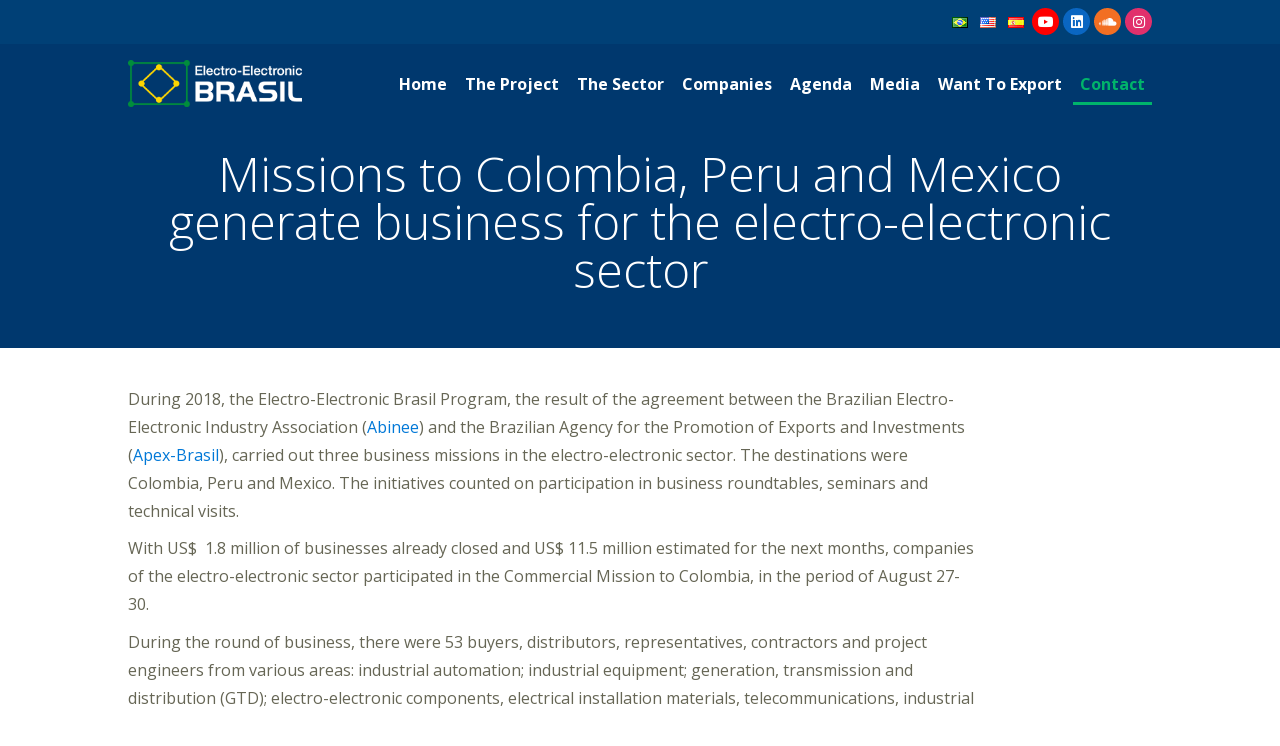

--- FILE ---
content_type: text/html; charset=UTF-8
request_url: https://www.electroelectronic.com.br/en/missions-to-colombia-peru-and-mexico-generate-business-for-the-electro-electronic-sector/
body_size: 33572
content:
<!DOCTYPE html>
<html>
    <head>
        <meta charset="UTF-8"/>
        <meta http-equiv="X-UA-Compatible" content="IE=edge">
        <meta http-equiv="content-type" content="text/html; charset=UTF-8" />
        <meta name="viewport" content="width=device-width, initial-scale=1.0">
        <meta name="robots" content="index, follow">
        <link rel="pingback" href="https://www.electroelectronic.com.br/xmlrpc.php">
        <meta property="og:type" content="website">
        <title>
            Missions to Colombia, Peru and Mexico generate business for the electro-electronic sector - Electro-Electronic Brasil | Electro-Electronic Brasil        </title>
        <meta name="description" content="***">
        <meta name="keywords" content="***">
        <meta name='robots' content='index, follow, max-image-preview:large, max-snippet:-1, max-video-preview:-1' />

	<!-- This site is optimized with the Yoast SEO plugin v19.7.1 - https://yoast.com/wordpress/plugins/seo/ -->
	<link rel="canonical" href="https://www.electroelectronic.com.br/en/missions-to-colombia-peru-and-mexico-generate-business-for-the-electro-electronic-sector/" />
	<meta property="og:locale" content="en_US" />
	<meta property="og:type" content="article" />
	<meta property="og:title" content="Missions to Colombia, Peru and Mexico generate business for the electro-electronic sector - Electro-Electronic Brasil" />
	<meta property="og:description" content="During 2018, the Electro-Electronic Brasil Program, the result of the agreement between the Brazilian Electro-Electronic Industry Association (Abinee) and the Brazilian Agency for the Promotion of Exports and Investments (Apex-Brasil), carried out three business missions in the electro-electronic sector." />
	<meta property="og:url" content="https://www.electroelectronic.com.br/en/missions-to-colombia-peru-and-mexico-generate-business-for-the-electro-electronic-sector/" />
	<meta property="og:site_name" content="Electro-Electronic Brasil" />
	<meta property="article:published_time" content="2019-03-19T09:13:43+00:00" />
	<meta property="article:modified_time" content="2022-05-08T19:56:55+00:00" />
	<meta name="author" content="Abinee" />
	<meta name="twitter:card" content="summary_large_image" />
	<meta name="twitter:label1" content="Written by" />
	<meta name="twitter:data1" content="Abinee" />
	<meta name="twitter:label2" content="Est. reading time" />
	<meta name="twitter:data2" content="4 minutes" />
	<script type="application/ld+json" class="yoast-schema-graph">{"@context":"https://schema.org","@graph":[{"@type":"WebPage","@id":"https://www.electroelectronic.com.br/en/missions-to-colombia-peru-and-mexico-generate-business-for-the-electro-electronic-sector/","url":"https://www.electroelectronic.com.br/en/missions-to-colombia-peru-and-mexico-generate-business-for-the-electro-electronic-sector/","name":"Missions to Colombia, Peru and Mexico generate business for the electro-electronic sector - Electro-Electronic Brasil","isPartOf":{"@id":"https://www.electroelectronic.com.br/en/home/#website"},"primaryImageOfPage":{"@id":"https://www.electroelectronic.com.br/en/missions-to-colombia-peru-and-mexico-generate-business-for-the-electro-electronic-sector/#primaryimage"},"image":{"@id":"https://www.electroelectronic.com.br/en/missions-to-colombia-peru-and-mexico-generate-business-for-the-electro-electronic-sector/#primaryimage"},"thumbnailUrl":"","datePublished":"2019-03-19T09:13:43+00:00","dateModified":"2022-05-08T19:56:55+00:00","author":{"@id":"https://www.electroelectronic.com.br/en/home/#/schema/person/8e670868e8d2a328361954ccd162c223"},"breadcrumb":{"@id":"https://www.electroelectronic.com.br/en/missions-to-colombia-peru-and-mexico-generate-business-for-the-electro-electronic-sector/#breadcrumb"},"inLanguage":"en-US","potentialAction":[{"@type":"ReadAction","target":["https://www.electroelectronic.com.br/en/missions-to-colombia-peru-and-mexico-generate-business-for-the-electro-electronic-sector/"]}]},{"@type":"ImageObject","inLanguage":"en-US","@id":"https://www.electroelectronic.com.br/en/missions-to-colombia-peru-and-mexico-generate-business-for-the-electro-electronic-sector/#primaryimage","url":"","contentUrl":""},{"@type":"BreadcrumbList","@id":"https://www.electroelectronic.com.br/en/missions-to-colombia-peru-and-mexico-generate-business-for-the-electro-electronic-sector/#breadcrumb","itemListElement":[{"@type":"ListItem","position":1,"name":"Media","item":"https://www.electroelectronic.com.br/en/media/"},{"@type":"ListItem","position":2,"name":"Missions to Colombia, Peru and Mexico generate business for the electro-electronic sector"}]},{"@type":"WebSite","@id":"https://www.electroelectronic.com.br/en/home/#website","url":"https://www.electroelectronic.com.br/en/home/","name":"Electro-Electronic Brasil","description":"O projeto setorial Electro-Electronic Brasil é o programa de exportação e investimento da Abinee, em parceria com a Apex-Brasil. Tem como objetivo promover e atrair investimento internacional para as empresas dos setores elétrico e eletrônico.","potentialAction":[{"@type":"SearchAction","target":{"@type":"EntryPoint","urlTemplate":"https://www.electroelectronic.com.br/en/home/?s={search_term_string}"},"query-input":"required name=search_term_string"}],"inLanguage":"en-US"},{"@type":"Person","@id":"https://www.electroelectronic.com.br/en/home/#/schema/person/8e670868e8d2a328361954ccd162c223","name":"Abinee","image":{"@type":"ImageObject","inLanguage":"en-US","@id":"https://www.electroelectronic.com.br/en/home/#/schema/person/image/","url":"https://secure.gravatar.com/avatar/9f09e91eb16ee8c00ee3c2b9313c609f?s=96&d=mm&r=g","contentUrl":"https://secure.gravatar.com/avatar/9f09e91eb16ee8c00ee3c2b9313c609f?s=96&d=mm&r=g","caption":"Abinee"},"url":"https://www.electroelectronic.com.br/en/author/g20/"}]}</script>
	<!-- / Yoast SEO plugin. -->


<link rel='dns-prefetch' href='//s.w.org' />
<link rel="alternate" type="application/rss+xml" title="Electro-Electronic Brasil &raquo; Missions to Colombia, Peru and Mexico generate business for the electro-electronic sector Comments Feed" href="https://www.electroelectronic.com.br/en/missions-to-colombia-peru-and-mexico-generate-business-for-the-electro-electronic-sector/feed/" />
<script type="text/javascript">
window._wpemojiSettings = {"baseUrl":"https:\/\/s.w.org\/images\/core\/emoji\/13.1.0\/72x72\/","ext":".png","svgUrl":"https:\/\/s.w.org\/images\/core\/emoji\/13.1.0\/svg\/","svgExt":".svg","source":{"concatemoji":"https:\/\/www.electroelectronic.com.br\/wp-includes\/js\/wp-emoji-release.min.js?ver=5.9.3"}};
/*! This file is auto-generated */
!function(e,a,t){var n,r,o,i=a.createElement("canvas"),p=i.getContext&&i.getContext("2d");function s(e,t){var a=String.fromCharCode;p.clearRect(0,0,i.width,i.height),p.fillText(a.apply(this,e),0,0);e=i.toDataURL();return p.clearRect(0,0,i.width,i.height),p.fillText(a.apply(this,t),0,0),e===i.toDataURL()}function c(e){var t=a.createElement("script");t.src=e,t.defer=t.type="text/javascript",a.getElementsByTagName("head")[0].appendChild(t)}for(o=Array("flag","emoji"),t.supports={everything:!0,everythingExceptFlag:!0},r=0;r<o.length;r++)t.supports[o[r]]=function(e){if(!p||!p.fillText)return!1;switch(p.textBaseline="top",p.font="600 32px Arial",e){case"flag":return s([127987,65039,8205,9895,65039],[127987,65039,8203,9895,65039])?!1:!s([55356,56826,55356,56819],[55356,56826,8203,55356,56819])&&!s([55356,57332,56128,56423,56128,56418,56128,56421,56128,56430,56128,56423,56128,56447],[55356,57332,8203,56128,56423,8203,56128,56418,8203,56128,56421,8203,56128,56430,8203,56128,56423,8203,56128,56447]);case"emoji":return!s([10084,65039,8205,55357,56613],[10084,65039,8203,55357,56613])}return!1}(o[r]),t.supports.everything=t.supports.everything&&t.supports[o[r]],"flag"!==o[r]&&(t.supports.everythingExceptFlag=t.supports.everythingExceptFlag&&t.supports[o[r]]);t.supports.everythingExceptFlag=t.supports.everythingExceptFlag&&!t.supports.flag,t.DOMReady=!1,t.readyCallback=function(){t.DOMReady=!0},t.supports.everything||(n=function(){t.readyCallback()},a.addEventListener?(a.addEventListener("DOMContentLoaded",n,!1),e.addEventListener("load",n,!1)):(e.attachEvent("onload",n),a.attachEvent("onreadystatechange",function(){"complete"===a.readyState&&t.readyCallback()})),(n=t.source||{}).concatemoji?c(n.concatemoji):n.wpemoji&&n.twemoji&&(c(n.twemoji),c(n.wpemoji)))}(window,document,window._wpemojiSettings);
</script>
<style type="text/css">
img.wp-smiley,
img.emoji {
	display: inline !important;
	border: none !important;
	box-shadow: none !important;
	height: 1em !important;
	width: 1em !important;
	margin: 0 0.07em !important;
	vertical-align: -0.1em !important;
	background: none !important;
	padding: 0 !important;
}
</style>
	<link rel='stylesheet' id='wp-block-library-css'  href='https://www.electroelectronic.com.br/wp-includes/css/dist/block-library/style.min.css?ver=5.9.3' type='text/css' media='all' />
<style id='global-styles-inline-css' type='text/css'>
body{--wp--preset--color--black: #000000;--wp--preset--color--cyan-bluish-gray: #abb8c3;--wp--preset--color--white: #ffffff;--wp--preset--color--pale-pink: #f78da7;--wp--preset--color--vivid-red: #cf2e2e;--wp--preset--color--luminous-vivid-orange: #ff6900;--wp--preset--color--luminous-vivid-amber: #fcb900;--wp--preset--color--light-green-cyan: #7bdcb5;--wp--preset--color--vivid-green-cyan: #00d084;--wp--preset--color--pale-cyan-blue: #8ed1fc;--wp--preset--color--vivid-cyan-blue: #0693e3;--wp--preset--color--vivid-purple: #9b51e0;--wp--preset--gradient--vivid-cyan-blue-to-vivid-purple: linear-gradient(135deg,rgba(6,147,227,1) 0%,rgb(155,81,224) 100%);--wp--preset--gradient--light-green-cyan-to-vivid-green-cyan: linear-gradient(135deg,rgb(122,220,180) 0%,rgb(0,208,130) 100%);--wp--preset--gradient--luminous-vivid-amber-to-luminous-vivid-orange: linear-gradient(135deg,rgba(252,185,0,1) 0%,rgba(255,105,0,1) 100%);--wp--preset--gradient--luminous-vivid-orange-to-vivid-red: linear-gradient(135deg,rgba(255,105,0,1) 0%,rgb(207,46,46) 100%);--wp--preset--gradient--very-light-gray-to-cyan-bluish-gray: linear-gradient(135deg,rgb(238,238,238) 0%,rgb(169,184,195) 100%);--wp--preset--gradient--cool-to-warm-spectrum: linear-gradient(135deg,rgb(74,234,220) 0%,rgb(151,120,209) 20%,rgb(207,42,186) 40%,rgb(238,44,130) 60%,rgb(251,105,98) 80%,rgb(254,248,76) 100%);--wp--preset--gradient--blush-light-purple: linear-gradient(135deg,rgb(255,206,236) 0%,rgb(152,150,240) 100%);--wp--preset--gradient--blush-bordeaux: linear-gradient(135deg,rgb(254,205,165) 0%,rgb(254,45,45) 50%,rgb(107,0,62) 100%);--wp--preset--gradient--luminous-dusk: linear-gradient(135deg,rgb(255,203,112) 0%,rgb(199,81,192) 50%,rgb(65,88,208) 100%);--wp--preset--gradient--pale-ocean: linear-gradient(135deg,rgb(255,245,203) 0%,rgb(182,227,212) 50%,rgb(51,167,181) 100%);--wp--preset--gradient--electric-grass: linear-gradient(135deg,rgb(202,248,128) 0%,rgb(113,206,126) 100%);--wp--preset--gradient--midnight: linear-gradient(135deg,rgb(2,3,129) 0%,rgb(40,116,252) 100%);--wp--preset--duotone--dark-grayscale: url('#wp-duotone-dark-grayscale');--wp--preset--duotone--grayscale: url('#wp-duotone-grayscale');--wp--preset--duotone--purple-yellow: url('#wp-duotone-purple-yellow');--wp--preset--duotone--blue-red: url('#wp-duotone-blue-red');--wp--preset--duotone--midnight: url('#wp-duotone-midnight');--wp--preset--duotone--magenta-yellow: url('#wp-duotone-magenta-yellow');--wp--preset--duotone--purple-green: url('#wp-duotone-purple-green');--wp--preset--duotone--blue-orange: url('#wp-duotone-blue-orange');--wp--preset--font-size--small: 13px;--wp--preset--font-size--medium: 20px;--wp--preset--font-size--large: 36px;--wp--preset--font-size--x-large: 42px;}.has-black-color{color: var(--wp--preset--color--black) !important;}.has-cyan-bluish-gray-color{color: var(--wp--preset--color--cyan-bluish-gray) !important;}.has-white-color{color: var(--wp--preset--color--white) !important;}.has-pale-pink-color{color: var(--wp--preset--color--pale-pink) !important;}.has-vivid-red-color{color: var(--wp--preset--color--vivid-red) !important;}.has-luminous-vivid-orange-color{color: var(--wp--preset--color--luminous-vivid-orange) !important;}.has-luminous-vivid-amber-color{color: var(--wp--preset--color--luminous-vivid-amber) !important;}.has-light-green-cyan-color{color: var(--wp--preset--color--light-green-cyan) !important;}.has-vivid-green-cyan-color{color: var(--wp--preset--color--vivid-green-cyan) !important;}.has-pale-cyan-blue-color{color: var(--wp--preset--color--pale-cyan-blue) !important;}.has-vivid-cyan-blue-color{color: var(--wp--preset--color--vivid-cyan-blue) !important;}.has-vivid-purple-color{color: var(--wp--preset--color--vivid-purple) !important;}.has-black-background-color{background-color: var(--wp--preset--color--black) !important;}.has-cyan-bluish-gray-background-color{background-color: var(--wp--preset--color--cyan-bluish-gray) !important;}.has-white-background-color{background-color: var(--wp--preset--color--white) !important;}.has-pale-pink-background-color{background-color: var(--wp--preset--color--pale-pink) !important;}.has-vivid-red-background-color{background-color: var(--wp--preset--color--vivid-red) !important;}.has-luminous-vivid-orange-background-color{background-color: var(--wp--preset--color--luminous-vivid-orange) !important;}.has-luminous-vivid-amber-background-color{background-color: var(--wp--preset--color--luminous-vivid-amber) !important;}.has-light-green-cyan-background-color{background-color: var(--wp--preset--color--light-green-cyan) !important;}.has-vivid-green-cyan-background-color{background-color: var(--wp--preset--color--vivid-green-cyan) !important;}.has-pale-cyan-blue-background-color{background-color: var(--wp--preset--color--pale-cyan-blue) !important;}.has-vivid-cyan-blue-background-color{background-color: var(--wp--preset--color--vivid-cyan-blue) !important;}.has-vivid-purple-background-color{background-color: var(--wp--preset--color--vivid-purple) !important;}.has-black-border-color{border-color: var(--wp--preset--color--black) !important;}.has-cyan-bluish-gray-border-color{border-color: var(--wp--preset--color--cyan-bluish-gray) !important;}.has-white-border-color{border-color: var(--wp--preset--color--white) !important;}.has-pale-pink-border-color{border-color: var(--wp--preset--color--pale-pink) !important;}.has-vivid-red-border-color{border-color: var(--wp--preset--color--vivid-red) !important;}.has-luminous-vivid-orange-border-color{border-color: var(--wp--preset--color--luminous-vivid-orange) !important;}.has-luminous-vivid-amber-border-color{border-color: var(--wp--preset--color--luminous-vivid-amber) !important;}.has-light-green-cyan-border-color{border-color: var(--wp--preset--color--light-green-cyan) !important;}.has-vivid-green-cyan-border-color{border-color: var(--wp--preset--color--vivid-green-cyan) !important;}.has-pale-cyan-blue-border-color{border-color: var(--wp--preset--color--pale-cyan-blue) !important;}.has-vivid-cyan-blue-border-color{border-color: var(--wp--preset--color--vivid-cyan-blue) !important;}.has-vivid-purple-border-color{border-color: var(--wp--preset--color--vivid-purple) !important;}.has-vivid-cyan-blue-to-vivid-purple-gradient-background{background: var(--wp--preset--gradient--vivid-cyan-blue-to-vivid-purple) !important;}.has-light-green-cyan-to-vivid-green-cyan-gradient-background{background: var(--wp--preset--gradient--light-green-cyan-to-vivid-green-cyan) !important;}.has-luminous-vivid-amber-to-luminous-vivid-orange-gradient-background{background: var(--wp--preset--gradient--luminous-vivid-amber-to-luminous-vivid-orange) !important;}.has-luminous-vivid-orange-to-vivid-red-gradient-background{background: var(--wp--preset--gradient--luminous-vivid-orange-to-vivid-red) !important;}.has-very-light-gray-to-cyan-bluish-gray-gradient-background{background: var(--wp--preset--gradient--very-light-gray-to-cyan-bluish-gray) !important;}.has-cool-to-warm-spectrum-gradient-background{background: var(--wp--preset--gradient--cool-to-warm-spectrum) !important;}.has-blush-light-purple-gradient-background{background: var(--wp--preset--gradient--blush-light-purple) !important;}.has-blush-bordeaux-gradient-background{background: var(--wp--preset--gradient--blush-bordeaux) !important;}.has-luminous-dusk-gradient-background{background: var(--wp--preset--gradient--luminous-dusk) !important;}.has-pale-ocean-gradient-background{background: var(--wp--preset--gradient--pale-ocean) !important;}.has-electric-grass-gradient-background{background: var(--wp--preset--gradient--electric-grass) !important;}.has-midnight-gradient-background{background: var(--wp--preset--gradient--midnight) !important;}.has-small-font-size{font-size: var(--wp--preset--font-size--small) !important;}.has-medium-font-size{font-size: var(--wp--preset--font-size--medium) !important;}.has-large-font-size{font-size: var(--wp--preset--font-size--large) !important;}.has-x-large-font-size{font-size: var(--wp--preset--font-size--x-large) !important;}
</style>
<link rel='stylesheet' id='contact-form-7-css'  href='https://www.electroelectronic.com.br/wp-content/plugins/contact-form-7/includes/css/styles.css?ver=5.6.3' type='text/css' media='all' />
<link rel='stylesheet' id='heartthrob-css'  href='https://www.electroelectronic.com.br/wp-content/themes/electroelectronic/css/heartthrob.css?ver=5.9.3' type='text/css' media='all' />
<link rel='stylesheet' id='modal-css'  href='https://www.electroelectronic.com.br/wp-content/themes/electroelectronic/css/jqModal.css?ver=5.9.3' type='text/css' media='all' />
<link rel='stylesheet' id='fontawesome-css'  href='https://www.electroelectronic.com.br/wp-content/themes/electroelectronic/fonts/fontawesome/css/all.min.css?ver=5.9.3' type='text/css' media='all' />
<link rel='stylesheet' id='fontawesome-brands-css'  href='https://www.electroelectronic.com.br/wp-content/themes/electroelectronic/fonts/fontawesome/css/brands.min.css?ver=5.9.3' type='text/css' media='all' />
<link rel='stylesheet' id='owl-carousel-style-css'  href='https://www.electroelectronic.com.br/wp-content/themes/electroelectronic/js/owl.carousel/assets/owl.carousel.min.css?ver=5.9.3' type='text/css' media='all' />
<link rel='stylesheet' id='owl-theme-css'  href='https://www.electroelectronic.com.br/wp-content/themes/electroelectronic/js/owl.carousel/assets/owl.theme.default.min.css?ver=5.9.3' type='text/css' media='all' />
<link rel='stylesheet' id='style-css'  href='https://www.electroelectronic.com.br/wp-content/themes/electroelectronic/style.css?ver=5.9.3' type='text/css' media='all' />
<script type='text/javascript' src='https://www.electroelectronic.com.br/wp-includes/js/jquery/jquery.min.js?ver=3.6.0' id='jquery-core-js'></script>
<script type='text/javascript' src='https://www.electroelectronic.com.br/wp-includes/js/jquery/jquery-migrate.min.js?ver=3.3.2' id='jquery-migrate-js'></script>
<link rel="https://api.w.org/" href="https://www.electroelectronic.com.br/wp-json/" /><link rel="alternate" type="application/json" href="https://www.electroelectronic.com.br/wp-json/wp/v2/posts/3665" /><link rel="EditURI" type="application/rsd+xml" title="RSD" href="https://www.electroelectronic.com.br/xmlrpc.php?rsd" />
<link rel="wlwmanifest" type="application/wlwmanifest+xml" href="https://www.electroelectronic.com.br/wp-includes/wlwmanifest.xml" /> 
<meta name="generator" content="WordPress 5.9.3" />
<link rel='shortlink' href='https://www.electroelectronic.com.br/?p=3665' />
<link rel="alternate" type="application/json+oembed" href="https://www.electroelectronic.com.br/wp-json/oembed/1.0/embed?url=https%3A%2F%2Fwww.electroelectronic.com.br%2Fen%2Fmissions-to-colombia-peru-and-mexico-generate-business-for-the-electro-electronic-sector%2F" />
<link rel="alternate" type="text/xml+oembed" href="https://www.electroelectronic.com.br/wp-json/oembed/1.0/embed?url=https%3A%2F%2Fwww.electroelectronic.com.br%2Fen%2Fmissions-to-colombia-peru-and-mexico-generate-business-for-the-electro-electronic-sector%2F&#038;format=xml" />

    </head>
    <body>

    <header>
	<div class="secundaria">
		<div class="conteudo">
			<div class="pesquida-e-social">
				<ul id="menu-menu-de-idiomas" class=""><li id="menu-item-372-pt" class="lang-item lang-item-5 lang-item-pt no-translation lang-item-first menu-item menu-item-type-custom menu-item-object-custom menu-item-372-pt"><a href="https://www.electroelectronic.com.br/" hreflang="pt-BR" lang="pt-BR"><img src="[data-uri]" alt="Português" width="16" height="11" style="width: 16px; height: 11px;" /></a></li>
<li id="menu-item-372-en" class="lang-item lang-item-8 lang-item-en current-lang menu-item menu-item-type-custom menu-item-object-custom menu-item-372-en"><a href="https://www.electroelectronic.com.br/en/missions-to-colombia-peru-and-mexico-generate-business-for-the-electro-electronic-sector/" hreflang="en-US" lang="en-US"><img src="[data-uri]" alt="English" width="16" height="11" style="width: 16px; height: 11px;" /></a></li>
<li id="menu-item-372-es" class="lang-item lang-item-12 lang-item-es no-translation menu-item menu-item-type-custom menu-item-object-custom menu-item-372-es"><a href="https://www.electroelectronic.com.br/es/home-es/" hreflang="es-ES" lang="es-ES"><img src="[data-uri]" alt="Español" width="16" height="11" style="width: 16px; height: 11px;" /></a></li>
</ul>				<ul class="social"> 
					<li><a href="https://twitter.com/abinee" target="_blank" title="youtube" class="youtube"><i class="fa-brands fa-youtube"></i></a></li>
					<li><a href="https://www.linkedin.com/company/abinee/" target="_blank" title="linkedin" class="linkedin"><i class="fa-brands fa-linkedin"></i></a></li>
					<li><a href="https://soundcloud.com/canalabinee" target="_blank" title="soundcloud" class="soundcloud"><i class="fa-brands fa-soundcloud"></i></a></li>
					<li><a href="https://www.instagram.com/abineeoficial/" target="_blank" title="instagram" class="instagram"><i class="fa-brands fa-instagram"></i></a></li>
				</ul>
			</div>
		</div>
	</div>
	<div class="primaria">
		<div class="conteudo">
			<a href="https://www.electroelectronic.com.br/en/home">
				<img src="https://www.electroelectronic.com.br/wp-content/themes/electroelectronic/img/logo.png" alt="Logo da Electo-Electronic Brasil">
			</a>
			<nav class="menu-menu-en-container"><ul id="menu-menu-en" class=""><li id="menu-item-435" class="menu-item menu-item-type-post_type menu-item-object-page menu-item-home menu-item-435"><a href="https://www.electroelectronic.com.br/en/home/">Home</a></li>
<li id="menu-item-452" class="menu-item menu-item-type-post_type menu-item-object-page menu-item-452"><a href="https://www.electroelectronic.com.br/en/the-project/">The Project</a></li>
<li id="menu-item-453" class="menu-item menu-item-type-post_type menu-item-object-page menu-item-453"><a href="https://www.electroelectronic.com.br/en/the-sector/">The Sector</a></li>
<li id="menu-item-454" class="menu-item menu-item-type-post_type menu-item-object-page menu-item-454"><a href="https://www.electroelectronic.com.br/en/companies/">Companies</a></li>
<li id="menu-item-455" class="menu-item menu-item-type-post_type menu-item-object-page menu-item-455"><a href="https://www.electroelectronic.com.br/en/agenda/">Agenda</a></li>
<li id="menu-item-456" class="menu-item menu-item-type-post_type menu-item-object-page current_page_parent menu-item-456"><a href="https://www.electroelectronic.com.br/en/media/">Media</a></li>
<li id="menu-item-457" class="menu-item menu-item-type-post_type menu-item-object-page menu-item-457"><a href="https://www.electroelectronic.com.br/en/i-want-to-export/">Want To Export</a></li>
<li id="menu-item-458" class="menu-item menu-item-type-post_type menu-item-object-page menu-item-458"><a href="https://www.electroelectronic.com.br/en/contact/">Contact</a></li>
</ul></nav>		</div>
	</div>
</header>
			<div class="showcase showcase-page">
				<div class="conteudo">
					<h1>Missions to Colombia, Peru and Mexico generate business for the electro-electronic sector</h1>
				</div>
			</div>
			<div class="conteudo page">
				<article>
					<div class="row">
						<div class="col-md-10">
							<p>During 2018, the Electro-Electronic Brasil Program, the result of the agreement between the Brazilian Electro-Electronic Industry Association (<a href="http://www.abinee.org.br/" target="_blank" rel="noopener noreferrer">Abinee</a>) and the Brazilian Agency for the Promotion of Exports and Investments (<a href="https://portal.apexbrasil.com.br/" target="_blank" rel="noopener noreferrer">Apex-Brasil</a>), carried out three business missions in the electro-electronic sector. The destinations were Colombia, Peru and Mexico. The initiatives counted on participation in business roundtables, seminars and technical visits.</p>
<p>With US$  1.8 million of businesses already closed and US$ 11.5 million estimated for the next months, companies of the electro-electronic sector participated in the Commercial Mission to Colombia, in the period of August 27-30.</p>
<p>During the round of business, there were 53 buyers, distributors, representatives, contractors and project engineers from various areas: industrial automation; industrial equipment; generation, transmission and distribution (GTD); electro-electronic components, electrical installation materials, telecommunications, industrial automation, computer and electronic security.</p>
<p>The mission included a seminar for Brazilian companies and presentations with strategic and market information by the Brazilian Embassy in Bogotá, by Apex América do Sul, Apex-Brasil, CIDET (Corporación Centro de Innovación y Desarrollo Tecnológico del Electric Sector) and Abinee.</p>
<p>The companies also participated in meetings and technical visits with potential buyers, in addition to the meeting with the Colombian Chamber of Energy (CCEnergía) and an event promoted by the Bogotá-Region Electric Energy Cluster.</p>
<p>Another Trade Mission for Columbia is scheduled for the second half of 2019, another Trade Mission for Colombia and participation in <a href="https://www.fise.co/" target="_blank" rel="noopener noreferrer">FISE</a> (Feria Internacional del Sector Eléctrico).</p>
<p>The mission to Peru generated business of US$ 460 thousand.  For the coming months, the estimate of the 20 participating companies is that the contacts yield operations of US$ 10.4 million. On that occasion, two hundred meetings were held with buyers.</p>
<p>The main areas of interest were industrial automation; industrial equipment; generation, transmission and distribution (GTD); electro-electronic components, electrical installation materials, telecommunications, industrial automation, computer and electronic security. Another Trade Mission is planned for Peru in the second half of 2019.</p>
<p>Fourteen companies in the electro-eletronic sector integrated the Mission to Mexico, in the period of November 26-30. The objective was to seek a commercial approach by presenting solutions in areas such as information technology and communications (TICs), industrial automation, generation, transmission and distribution of electric powere (GTD).</p>
<blockquote><p><span style="color: #0b2332;">“&#8221;Brazil is highly specialized in these segments. Our companies offer products and services to different countries in the world, including Mexico&#8221;, says Giselle Hipólito. According to her, the mission was propitious for conducting business between the companies of the two countries.</span></p></blockquote>
<p>Participating companies, business closed during trade missions and business prospects for the next 12 months.</p>
<p><strong>Colômbia</strong><br />
US$ 1,8 million<br />
US$ 11,5 million<br />
Baterias Moura, CCK, Cerâmica Santa Terezinha, Clamper, CM Comandos, Companytec, Digicon, PPC Santana, Exatron, Qualidade de Energia IMS, MCM Controls, Frata, Proekctonic, Tecsys e Vicentinos.</p>
<p><strong>Peru</strong><br />
US$ 460 thousand<br />
US$ 10,4 million<br />
Cerâmica Santa Terezinha, Christie Digital Systems, CM Comandos, Clamper, Companytec, Contronics, Digicon, Epcos, TDK, Fame, Frata, IMS Power Quality, Induscabos, Intelbras, JFL , Isoelectric, KRJ, Magmattec, Mectronic – Eletromar, PPC Santanae Vicentinos</p>
<p><strong>México</strong><br />
US$ 1,3 million<br />
US$ 15,6 million<br />
Contronics, Ceramica Santa Terezinha, Clamper, CM Comandos, Datacom, Digicon, Fame, Frata, Intelbras, KRJ, Magmattec, PPC Santana e Tecsys.</p>
<p>Electro-Electronic Brasil Program is the result of the agreement between ABINEE and Apex Brasil &#8211; (Agência Brasileira de Promoção de Exportações e Investimentos), with the objective of promoting foreign trade in the electronic and electronic sector. The initiative contemplates several commercial promotion actions, such as participation in fairs, missions, business roundtables, market studies, buyer project, among others. The program currently has 81 participating companies, covering the areas of industrial automation, electro-electronic components, telecommunications, electrical installation material, industrial equipment, electronic security and GTD.</p>
						</div>
					</div>
				</article>
			</div>
			
			    <footer>
      <div class="conteudo">
          <div class="row">
            <div class="col-md-4">
				<p style="text-align:left; padding-left:20%; padding-bottom:3%;">
					Promoted by:
				</p>
              	<p style="padding-top:2%;"><a href="http://www.abinee.org.br/" target="_blank" class="logo-footer"><img src="https://www.electroelectronic.com.br/wp-content/uploads/2022/11/abinee-logo.png" alt="Logo da Electo-Electronic Brasil"></a></p>
			
            </div>
            <div class="col-md-4" style="padding-top:2%;">
				<a href="https://apexbrasil.com.br/" target="_blank" class="logo-footer"><img src="https://www.electroelectronic.com.br/wp-content/uploads/2022/10/18-01-2022_1_ef9456ca16221ad4e079adad012223fb.png" width="70%" alt="ApexBrasil"></a>
            </div>
            <div class="col-md-4">
              <h2>Siga nossos perfis nas Redes Sociais</h2>
              <ul class="social"> 
                <li><a href="https://twitter.com/abinee" target="_blank" title="youtube" class="youtube"><i class="fa-brands fa-youtube"></i></a></li>
                <li><a href="https://www.linkedin.com/company/abinee/" target="_blank" title="linkedin" class="linkedin"><i class="fa-brands fa-linkedin"></i></a></li>
                <li><a href="https://soundcloud.com/canalabinee" target="_blank" title="soundcloud" class="soundcloud"><i class="fa-brands fa-soundcloud"></i></a></li>
                <li><a href="https://www.instagram.com/abineeoficial/" target="_blank" title="instagram" class="instagram"><i class="fa-brands fa-instagram"></i></a></li>
              </ul>
 				<p><i class="fa-solid fa-envelope"></i>export@abinee.org.br</p>
            	<p><i class="fa-solid fa-phone"></i>+55 11 2175 0000</p>
            	<p><i class="fa-solid fa-location-dot"></i>Avenida Paulista, 1439 — 6º andar<br/>CEP: 01311-926 — São Paulo — SP</p>					

            </div>
          </div>
      </div>
    </footer>
  </body>
  <script type='text/javascript' src='https://www.electroelectronic.com.br/wp-content/plugins/contact-form-7/includes/swv/js/index.js?ver=5.6.3' id='swv-js'></script>
<script type='text/javascript' id='contact-form-7-js-extra'>
/* <![CDATA[ */
var wpcf7 = {"api":{"root":"https:\/\/www.electroelectronic.com.br\/wp-json\/","namespace":"contact-form-7\/v1"}};
/* ]]> */
</script>
<script type='text/javascript' src='https://www.electroelectronic.com.br/wp-content/plugins/contact-form-7/includes/js/index.js?ver=5.6.3' id='contact-form-7-js'></script>
<script type='text/javascript' src='https://www.electroelectronic.com.br/wp-content/themes/electroelectronic/js/filter/js/filterable.pack.js?ver=1.10' id='filterable-js'></script>
<script type='text/javascript' src='https://www.electroelectronic.com.br/wp-content/themes/electroelectronic/js/owl.carousel/owl.carousel.min.js?ver=1.0' id='owl-carousel-js'></script>
<script type='text/javascript' src='https://www.electroelectronic.com.br/wp-content/themes/electroelectronic/js/functions.js?ver=1.0' id='functions-js'></script>
</html>

--- FILE ---
content_type: text/css
request_url: https://www.electroelectronic.com.br/wp-content/themes/electroelectronic/css/heartthrob.css?ver=5.9.3
body_size: 37962
content:
@charset "UTF-8";
html, body, div, span, object, iframe, h1, h2, h3, h4, h5, h6, p, blockquote, pre, a, abbr, acronym, address, big, cite, code, del, dfn, em, img, ins, kbd, q, s, samp, small, strike, strong, sub, sup, tt, var, b, u, i, center, dl, dt, dd, fieldset, form, label, legend, table, caption, tbody, tfoot, thead, tr, th, td, article, aside, canvas, details, embed, figure, figcaption, footer, header, hgroup, menu, nav, output, ruby, section, summary, time, mark, audio, video { margin: 0; padding: 0; border: 0; font-size: 100%; font: inherit; vertical-align: baseline; }
article, aside, details, figcaption, figure, footer, header, hgroup, menu, nav, section { display: block; }
body { line-height: 1; }
blockquote, q { quotes: none; }
img { -moz-user-select: none; -ms-user-select: none; -webkit-user-select: none; user-select: none; }
blockquote:before, blockquote:after, q:before, q:after { content: ''; content: none; }
html, body { margin: 0; padding: 0; height: 100%; font-family: 'Segoe UI', Tahoma, Geneva, Verdana, sans-serif; font-size: 16px; }
* { -webkit-box-sizing: border-box; -moz-box-sizing: border-box; }
:before, :after { -webkit-box-sizing: border-box; -moz-box-sizing: border-box; box-sizing: border-box; }
.row:after, .clean, .btn-action:after { clear: both; }
.row:after, .row:before, .btn-action:after { display: table; content: " "; }
.row { padding: 0; margin: 0 -10px; }
.col-xs-1, .col-sm-1, .col-md-1, .col-lg-1, .col-xs-2, .col-sm-2, .col-md-2, .col-lg-2, .col-xs-3, .col-sm-3, .col-md-3, .col-lg-3, .col-xs-4, .col-sm-4, .col-md-4, .col-lg-4, .col-xs-5, .col-sm-5, .col-md-5, .col-lg-5, .col-xs-6, .col-sm-6, .col-md-6, .col-lg-6, .col-xs-7, .col-sm-7, .col-md-7, .col-lg-7, .col-xs-8, .col-sm-8, .col-md-8, .col-lg-8, .col-xs-9, .col-sm-9, .col-md-9, .col-lg-9, .col-xs-10, .col-sm-10, .col-md-10, .col-lg-10, .col-xs-11, .col-sm-11, .col-md-11, .col-lg-11, .col-xs-12, .col-sm-12, .col-md-12, .col-lg-12 { min-height: 1px; padding: 0 10px; }
.card .col-xs-1, .card .col-sm-1, .card .col-md-1, .card .col-lg-1, .card .col-xs-2, .card .col-sm-2, .card .col-md-2, .card .col-lg-2, .card .col-xs-3, .card .col-sm-3, .card .col-md-3, .card .col-lg-3, .card .col-xs-4, .card .col-sm-4, .card .col-md-4, .card .col-lg-4, .card .col-xs-5, .card .col-sm-5, .card .col-md-5, .card .col-lg-5, .card .col-xs-6, .card .col-sm-6, .card .col-md-6, .card .col-lg-6, .card .col-xs-7, .card .col-sm-7, .card .col-md-7, .card .col-lg-7, .card .col-xs-8, .card .col-sm-8, .card .col-md-8, .card .col-lg-8, .card .col-xs-9, .card .col-sm-9, .card .col-md-9, .card .col-lg-9, .card .col-xs-10, .card .col-sm-10, .card .col-md-10, .card .col-lg-10, .card .col-xs-11, .card .col-sm-11, .card .col-md-11, .card .col-lg-11, .card .col-xs-12, .card .col-sm-12, .card .col-md-12, .card .col-lg-12 { padding: 0 5px; }
.col-xs-1, .col-xs-2, .col-xs-3, .col-xs-4, .col-xs-5, .col-xs-6, .col-xs-7, .col-xs-8, .col-xs-9, .col-xs-10, .col-xs-11, .col-xs-12 { float: left; }
.col-xs-12 { width: 100%; }
.col-xs-11 { width: 91.66666667%; }
.col-xs-10 { width: 83.33333333%; }
.col-xs-9 { width: 75%; }
.col-xs-8 { width: 66.66666667%; }
.col-xs-7 { width: 58.33333333%; }
.col-xs-6 { width: 50%; }
.col-xs-5 { width: 41.66666667%; }
.col-xs-4 { width: 33.33333333%; }
.col-xs-3 { width: 25%; }
.col-xs-2 { width: 16.66666667%; }
.col-xs-1 { width: 8.33333333%; }
.col-xs-pull-12 { right: 100%; }
.col-xs-pull-11 { right: 91.66666667%; }
.col-xs-pull-10 { right: 83.33333333%; }
.col-xs-pull-9 { right: 75%; }
.col-xs-pull-8 { right: 66.66666667%; }
.col-xs-pull-7 { right: 58.33333333%; }
.col-xs-pull-6 { right: 50%; }
.col-xs-pull-5 { right: 41.66666667%; }
.col-xs-pull-4 { right: 33.33333333%; }
.col-xs-pull-3 { right: 25%; }
.col-xs-pull-2 { right: 16.66666667%; }
.col-xs-pull-1 { right: 8.33333333%; }
.col-xs-pull-0 { right: auto; }
.col-xs-push-12 { left: 100%; }
.col-xs-push-11 { left: 91.66666667%; }
.col-xs-push-10 { left: 83.33333333%; }
.col-xs-push-9 { left: 75%; }
.col-xs-push-8 { left: 66.66666667%; }
.col-xs-push-7 { left: 58.33333333%; }
.col-xs-push-6 { left: 50%; }
.col-xs-push-5 { left: 41.66666667%; }
.col-xs-push-4 { left: 33.33333333%; }
.col-xs-push-3 { left: 25%; }
.col-xs-push-2 { left: 16.66666667%; }
.col-xs-push-1 { left: 8.33333333%; }
.col-xs-push-0 { left: auto; }
.col-xs-offset-12 { margin-left: 100%; }
.col-xs-offset-11 { margin-left: 91.66666667%; }
.col-xs-offset-10 { margin-left: 83.33333333%; }
.col-xs-offset-9 { margin-left: 75%; }
.col-xs-offset-8 { margin-left: 66.66666667%; }
.col-xs-offset-7 { margin-left: 58.33333333%; }
.col-xs-offset-6 { margin-left: 50%; }
.col-xs-offset-5 { margin-left: 41.66666667%; }
.col-xs-offset-4 { margin-left: 33.33333333%; }
.col-xs-offset-3 { margin-left: 25%; }
.col-xs-offset-2 { margin-left: 16.66666667%; }
.col-xs-offset-1 { margin-left: 8.33333333%; }
.col-xs-offset-0 { margin-left: 0; }
@media (min-width: 768px) { .col-sm-1, .col-sm-2, .col-sm-3, .col-sm-4, .col-sm-5, .col-sm-6, .col-sm-7, .col-sm-8, .col-sm-9, .col-sm-10, .col-sm-11, .col-sm-12 { float: left; }
  .col-sm-12 { width: 100%; }
  .col-sm-11 { width: 91.66666667%; }
  .col-sm-10 { width: 83.33333333%; }
  .col-sm-9 { width: 75%; }
  .col-sm-8 { width: 66.66666667%; }
  .col-sm-7 { width: 58.33333333%; }
  .col-sm-6 { width: 50%; }
  .col-sm-5 { width: 41.66666667%; }
  .col-sm-4 { width: 33.33333333%; }
  .col-sm-3 { width: 25%; }
  .col-sm-2 { width: 16.66666667%; }
  .col-sm-1 { width: 8.33333333%; }
  .col-sm-pull-12 { right: 100%; }
  .col-sm-pull-11 { right: 91.66666667%; }
  .col-sm-pull-10 { right: 83.33333333%; }
  .col-sm-pull-9 { right: 75%; }
  .col-sm-pull-8 { right: 66.66666667%; }
  .col-sm-pull-7 { right: 58.33333333%; }
  .col-sm-pull-6 { right: 50%; }
  .col-sm-pull-5 { right: 41.66666667%; }
  .col-sm-pull-4 { right: 33.33333333%; }
  .col-sm-pull-3 { right: 25%; }
  .col-sm-pull-2 { right: 16.66666667%; }
  .col-sm-pull-1 { right: 8.33333333%; }
  .col-sm-pull-0 { right: auto; }
  .col-sm-push-12 { left: 100%; }
  .col-sm-push-11 { left: 91.66666667%; }
  .col-sm-push-10 { left: 83.33333333%; }
  .col-sm-push-9 { left: 75%; }
  .col-sm-push-8 { left: 66.66666667%; }
  .col-sm-push-7 { left: 58.33333333%; }
  .col-sm-push-6 { left: 50%; }
  .col-sm-push-5 { left: 41.66666667%; }
  .col-sm-push-4 { left: 33.33333333%; }
  .col-sm-push-3 { left: 25%; }
  .col-sm-push-2 { left: 16.66666667%; }
  .col-sm-push-1 { left: 8.33333333%; }
  .col-sm-push-0 { left: auto; }
  .col-sm-offset-12 { margin-left: 100%; }
  .col-sm-offset-11 { margin-left: 91.66666667%; }
  .col-sm-offset-10 { margin-left: 83.33333333%; }
  .col-sm-offset-9 { margin-left: 75%; }
  .col-sm-offset-8 { margin-left: 66.66666667%; }
  .col-sm-offset-7 { margin-left: 58.33333333%; }
  .col-sm-offset-6 { margin-left: 50%; }
  .col-sm-offset-5 { margin-left: 41.66666667%; }
  .col-sm-offset-4 { margin-left: 33.33333333%; }
  .col-sm-offset-3 { margin-left: 25%; }
  .col-sm-offset-2 { margin-left: 16.66666667%; }
  .col-sm-offset-1 { margin-left: 8.33333333%; }
  .col-sm-offset-0 { margin-left: 0; } }
@media (min-width: 992px) { .col-md-1, .col-md-2, .col-md-3, .col-md-4, .col-md-5, .col-md-6, .col-md-7, .col-md-8, .col-md-9, .col-md-10, .col-md-11, .col-md-12 { float: left; }
  .col-md-12 { width: 100%; }
  .col-md-11 { width: 91.66666667%; }
  .col-md-10 { width: 83.33333333%; }
  .col-md-9 { width: 75%; }
  .col-md-8 { width: 66.66666667%; }
  .col-md-7 { width: 58.33333333%; }
  .col-md-6 { width: 50%; }
  .col-md-5 { width: 41.66666667%; }
  .col-md-4 { width: 33.33333333%; }
  .col-md-3 { width: 25%; }
  .col-md-2 { width: 16.66666667%; }
  .col-md-1 { width: 8.33333333%; }
  .col-md-pull-12 { right: 100%; }
  .col-md-pull-11 { right: 91.66666667%; }
  .col-md-pull-10 { right: 83.33333333%; }
  .col-md-pull-9 { right: 75%; }
  .col-md-pull-8 { right: 66.66666667%; }
  .col-md-pull-7 { right: 58.33333333%; }
  .col-md-pull-6 { right: 50%; }
  .col-md-pull-5 { right: 41.66666667%; }
  .col-md-pull-4 { right: 33.33333333%; }
  .col-md-pull-3 { right: 25%; }
  .col-md-pull-2 { right: 16.66666667%; }
  .col-md-pull-1 { right: 8.33333333%; }
  .col-md-pull-0 { right: auto; }
  .col-md-push-12 { left: 100%; }
  .col-md-push-11 { left: 91.66666667%; }
  .col-md-push-10 { left: 83.33333333%; }
  .col-md-push-9 { left: 75%; }
  .col-md-push-8 { left: 66.66666667%; }
  .col-md-push-7 { left: 58.33333333%; }
  .col-md-push-6 { left: 50%; }
  .col-md-push-5 { left: 41.66666667%; }
  .col-md-push-4 { left: 33.33333333%; }
  .col-md-push-3 { left: 25%; }
  .col-md-push-2 { left: 16.66666667%; }
  .col-md-push-1 { left: 8.33333333%; }
  .col-md-push-0 { left: auto; }
  .col-md-offset-12 { margin-left: 100%; }
  .col-md-offset-11 { margin-left: 91.66666667%; }
  .col-md-offset-10 { margin-left: 83.33333333%; }
  .col-md-offset-9 { margin-left: 75%; }
  .col-md-offset-8 { margin-left: 66.66666667%; }
  .col-md-offset-7 { margin-left: 58.33333333%; }
  .col-md-offset-6 { margin-left: 50%; }
  .col-md-offset-5 { margin-left: 41.66666667%; }
  .col-md-offset-4 { margin-left: 33.33333333%; }
  .col-md-offset-3 { margin-left: 25%; }
  .col-md-offset-2 { margin-left: 16.66666667%; }
  .col-md-offset-1 { margin-left: 8.33333333%; }
  .col-md-offset-0 { margin-left: 0; } }
@media (min-width: 1200px) { .col-lg-1, .col-lg-2, .col-lg-3, .col-lg-4, .col-lg-5, .col-lg-6, .col-lg-7, .col-lg-8, .col-lg-9, .col-lg-10, .col-lg-11, .col-lg-12 { float: left; }
  .col-lg-12 { width: 100%; }
  .col-lg-11 { width: 91.66666667%; }
  .col-lg-10 { width: 83.33333333%; }
  .col-lg-9 { width: 75%; }
  .col-lg-8 { width: 66.66666667%; }
  .col-lg-7 { width: 58.33333333%; }
  .col-lg-6 { width: 50%; }
  .col-lg-5 { width: 41.66666667%; }
  .col-lg-4 { width: 33.33333333%; }
  .col-lg-3 { width: 25%; }
  .col-lg-2 { width: 16.66666667%; }
  .col-lg-1 { width: 8.33333333%; }
  .col-lg-pull-12 { right: 100%; }
  .col-lg-pull-11 { right: 91.66666667%; }
  .col-lg-pull-10 { right: 83.33333333%; }
  .col-lg-pull-9 { right: 75%; }
  .col-lg-pull-8 { right: 66.66666667%; }
  .col-lg-pull-7 { right: 58.33333333%; }
  .col-lg-pull-6 { right: 50%; }
  .col-lg-pull-5 { right: 41.66666667%; }
  .col-lg-pull-4 { right: 33.33333333%; }
  .col-lg-pull-3 { right: 25%; }
  .col-lg-pull-2 { right: 16.66666667%; }
  .col-lg-pull-1 { right: 8.33333333%; }
  .col-lg-pull-0 { right: auto; }
  .col-lg-push-12 { left: 100%; }
  .col-lg-push-11 { left: 91.66666667%; }
  .col-lg-push-10 { left: 83.33333333%; }
  .col-lg-push-9 { left: 75%; }
  .col-lg-push-8 { left: 66.66666667%; }
  .col-lg-push-7 { left: 58.33333333%; }
  .col-lg-push-6 { left: 50%; }
  .col-lg-push-5 { left: 41.66666667%; }
  .col-lg-push-4 { left: 33.33333333%; }
  .col-lg-push-3 { left: 25%; }
  .col-lg-push-2 { left: 16.66666667%; }
  .col-lg-push-1 { left: 8.33333333%; }
  .col-lg-push-0 { left: auto; }
  .col-lg-offset-12 { margin-left: 100%; }
  .col-lg-offset-11 { margin-left: 91.66666667%; }
  .col-lg-offset-10 { margin-left: 83.33333333%; }
  .col-lg-offset-9 { margin-left: 75%; }
  .col-lg-offset-8 { margin-left: 66.66666667%; }
  .col-lg-offset-7 { margin-left: 58.33333333%; }
  .col-lg-offset-6 { margin-left: 50%; }
  .col-lg-offset-5 { margin-left: 41.66666667%; }
  .col-lg-offset-4 { margin-left: 33.33333333%; }
  .col-lg-offset-3 { margin-left: 25%; }
  .col-lg-offset-2 { margin-left: 16.66666667%; }
  .col-lg-offset-1 { margin-left: 8.33333333%; }
  .col-lg-offset-0 { margin-left: 0; } }
body { font-family: "Segoe UI", Tahoma, Geneva, Verdana, sans-serif; overflow-x: hidden; background: #f8f8f8; font-size: 0.9375em; line-height: 140%; color: #665; }
h1, h2, h3, h4, h5, h6 { color: #000; margin-bottom: 1em; }
h1 { font-size: 1.87em; line-height: 2.3em; font-weight: 400; }
h2 { font-size: 1.6em; line-height: 2.13em; font-weight: 600; }
h3 { font-size: 1.2em; line-height: 1.6em; font-weight: 600; }
h4, b, strong, dl dt { font-size: 1em; line-height: 1.35em; font-weight: 600; }
h5, h6 { font-size: 1.06em; line-height: 1.33em; font-weight: 800; }
h6 { font-weight: 400; }
.card h4 { margin-bottom: 0.665em; }
p { margin: 0.3em 0 0; }
a { color: #0078d7; text-decoration: none; cursor: pointer; }
a:hover { color: #2572eb !important; transition: 0.3s all; -webkit-transition: 0.3s all; -moz-transition: 0.3s all; -ms-transition: 0.3s all; -o-transition: 0.3s all; }
a:visited { color: #005ba6; transition: 0.3s all; -webkit-transition: 0.3s all; -moz-transition: 0.3s all; -ms-transition: 0.3s all; -o-transition: 0.3s all; }
i { font-style: italic; }
hr { border-bottom: none !important; border: 0.067em solid #ccc; margin: .6em 0 1em; }
li { margin: .2em 0; line-height: 135%; }
blockquote, .validation-summary-valid, .validation-summary-errors { background: #ffffff; padding: 1em 1.333em; border: 0.067em solid #e6e6e6; margin: 2em 0; margin-top: 0.800em; border-left: 0.2em solid #0078d7; }
.card blockquote { box-shadow: none; border: 0.067em solid #c3c3c3; margin: .53em 0 0; }
blockquote.border, blockquote.danger, blockquote.success, blockquote.atention { border-left: 0.3em solid #0078d7; }
blockquote.danger { border-left-color: #cc240e; }
blockquote.success { border-left-color: #009a32; }
blockquote.atention { border-left-color: #f9a40e; }
blockquote footer { text-align: right; font-style: italic; color: #665; font-size: .9em; margin-top: 1em; }
blockquote footer:before { content: " "; width: 1em; border-bottom: 0.133em solid #665; display: inline-block; position: relative; top: -0.200em; margin-right: 0.400em; }
small { font-size: .8em; line-height: 110%; }
label { font-weight: 600; color: #2e2e2e; }
img { width: 100%; height: auto; }
img.rounded { border-radius: 50%; }
code { font-family: Consolas, "Courier New", Courier, monospace; }
.link { cursor: pointer; }
.text-left { text-align: left; }
.text-right { text-align: right; }
.text-center { text-align: center; }
.text-justify { text-align: justify; }
.text-lowercase { text-transform: lowercase; }
.text-uppercase { text-transform: uppercase; }
.text-capitalize { text-transform: capitalize; }
.text-light { font-weight: 300; }
.text-bold { font-weight: 600; }
.text-extra-bold { font-weight: 900; }
.text-white { color: #ffffff; }
.text-mid-black { color: #665; }
.text-black { color: #000; }
.left { float: left; }
.right { float: right; }
.clear { clear: both; }
.center { display: block; margin-left: auto; margin-right: auto; }
.show { display: block !important; }
.hide { display: none !important; }
.tag { border: 0.067em solid #0078d7; padding: 0 0.333em; background: rgba(0, 120, 215, 0.3); }
.space-low { height: 1.333em; }
.space-medium { height: 2.333em; }
.space-long { height: 3.333em; }
.accent { color: #0078d7 !important; }
code .tag { background: none; padding: 0; border: none; }
button { padding-top: 0.333em !important; padding-bottom: 0.333em !important; position: relative; top: -0.067em; }
.btn, button { border: 0.067em solid #c3c3c3; font-family: "Segoe UI", Tahoma, Geneva, Verdana, sans-serif; line-height: 140%; font-size: 1em; background: #c3c3c3; color: #000 !important; min-height: 2.000em; min-width: 7.333em; padding: 0.667em 1.000em 0; cursor: pointer; border-radius: 0; display: inline-block; text-align: center; box-sizing: content-box; }
.btn:hover, button:hover { border-color: #1d5bbc; background: #1d5bbc; color: #ffffff !important; -moz-transition: all 0.29s; -o-transition: all 0.29s; -webkit-transition: all 0.29s; transition: all 0.29s; }
.btn:disabled, button:disabled { background: #665; border-color: #665; -moz-transition: all 0.3s; -o-transition: all 0.3s; -webkit-transition: all 0.3s; transition: all 0.3s; cursor: not-allowed; }
.btn i, button i { font-size: 1.067em; margin-right: 0.200em; }
.btn-primary { background: #0078d7; border-color: #0078d7; color: #ffffff !important; }
.btn-lesser { background: none; border-color: #0078d7; }
.btn-danger { background: #cc240e; border-color: #cc240e; color: #ffffff !important; }
.btn-danger:hover { background: #d22; border-color: #d22; }
.btn-link { background: transparent; border-color: transparent; color: #0078d7 !important; padding-left: 0; }
.btn-link:hover { background: transparent; color: #1d5bbc !important; border-color: transparent; }
.btn-link i { margin-right: 0.533em; }
.card .left .btn-link { text-align: left; }
.card .right .btn-link { padding-right: 0; }
/* to fix issues into this it will need to go to the  react components */
.btn-action { width: intrinsic !important; width: -moz-max-content !important; width: -webkit-max-content !important; }
.btn-action .btn { padding-top: 0.733em !important; color: #000 !important; padding-left: 1.067em !important; min-width: 3.000em !important; max-width: 3.000em !important; height: 3.000em !important; border-radius: 3.333em !important; margin-right: 0.667em !important; box-shadow: 0 0.133em 0.467em rgba(0, 0, 0, 0.25); background: #fff !important; border: none !important; float: left !important; overflow: hidden !important; display: flex !important; white-space: pre !important; box-sizing: border-box !important; -webkit-box-sizing: border-box !important; text-align: left; }
.btn-action:hover .btn.btn-primary { min-width: 3.333em !important; max-width: 3.333em !important; transition: all 0.2s; }
.btn-action .btn:hover { background: #0078d7 !important; color: #fff !important; box-shadow: 0 0.333em 0.933em rgba(0, 0, 0, 0.45); transition: width 0.2s initial; min-width: 9.333em !important; }
.btn-action .btn.btn-primary { background: #0078d7 !important; min-width: 9.333em !important; color: #fff !important; transition: all 0.35s; }
.btn-action .btn i { font-size: 1.067em !important; margin-right: 1.000em !important; margin-top: 0.200em !important; }
.btn-action .btn.btn-primary i { color: #fff !important; }
.btn-action .btn:last-of-type { margin-right: 0 !important; }
select, textarea, input { border: 0.067em solid #bababa; background: #fff; margin: 0.267em 0; width: 100%; min-height: 2.667em; padding: 0 0.533em; border-radius: 0; }
textarea:focus, input:focus { border-color: #0078d7; }
textarea:disabled, input:disabled { border-color: #c3c3c3; background: #e6e6e6; }
textarea { padding: 0.333em 0.533em; }
select { border: 0.2em solid #e6e6e6; border-radius: 0; font-weight: 400; color: inherit; padding: 0.733em 1.000em; line-height: normal; transition: border-color 0.2s ease, outline 0.2s ease; }
select:focus { box-shadow: 0 0.2em 0.267em rgba(0, 91, 166, 0.3) inset; outline: 0.2em solid #005ba6; outline-offset: -0.200em; }
select[disabled], [include*="form-input-select()"] select:disabled { opacity: 0.4; cursor: not-allowed; }
select:invalid { color: #c3c3c3; }
input[type="radio"], input[type="checkbox"] { position: absolute; opacity: 0; }
input[type="radio"] + label, input[type="checkbox"] + label { position: relative; cursor: pointer; padding: 0; }
input[type="radio"] + label:before, input[type="checkbox"] + label:before { content: ""; margin-bottom: 0.333em; margin-right: 0.667em; display: inline-block; vertical-align: text-top; width: 1.333em; height: 1.333em; background: #ffffff; border: 0.067em solid #0078d7; }
input[type="radio"]:hover + label:before, input[type="checkbox"]:hover + label:before { background: #0078d7; }
input[type="radio"]:focus + label:before, input[type="checkbox"]:focus + label:before { box-shadow: 0 0 0 0.2em rgba(0, 0, 0, 0.12); }
input[type="radio"]:checked + label:before, input[type="checkbox"]:checked + label:before { background: #0078d7; }
input[type="radio"]:disabled + label, input[type="checkbox"]:disabled + label { color: #b8b8b8; cursor: auto; }
input[type="radio"]:disabled + label:before, input[type="checkbox"]:disabled + label:before { box-shadow: none; background: #ddd; border: 0.067em solid #c3c3c3; }
input[type="radio"]:checked + label:after, input[type="checkbox"]:checked + label:after { content: ""; position: absolute; left: 0.333em; top: 0.600em; background: white; width: 0.133em; height: 0.133em; box-shadow: 0.133em 0 0 white, 0.267em 0 0 white, 0.267em -0.133em 0 white,
 0.267em -0.267em 0 white, 0.267em -0.400em 0 white, 0.267em -0.533em 0 white; transform: rotate(45deg); }
input[type="radio"] + label:before { border-radius: 1.333em; -webkit-border-radius: 1.333em; -moz-border-radius: 1.333em; -ms-border-radius: 1.333em; -o-border-radius: 1.333em; }
.field-validation-error, .validator { border-top: 0.2em solid #0078d7; padding-top: 0.200em; display: block; width: 100%; font-size: 0.933em; margin-bottom: 0.533em; }
.field-validation-error { border-color: #cc240e; }
.validation-summary-valid { display: none; }
.validation-summary-errors { display: block; border-left-color: #cc240e; }
.validation-summary-errors ul { margin: 0; padding: 0 0.667em; }
.validation-summary-errors ul li { color: #cc240e; }
.ui-autocomplete-input { position: relative; z-index: 9; }
.ui-autocomplete { position: absolute; z-index: 8; float: left; min-width: 10.667em; padding: 0; margin: -2.667em 0 0; list-style: none; background-color: #fcfcfc; }
option, .ui-menu-item-wrapper { font-size: 1.000em; height: 2.667em; padding-left: 0.800em; padding-top: 0.533em; }
.ui-menu-item-wrapper:hover { background: #f8f8f8; }
.ui-helper-hidden-accessible { display: none; }
.table { border-collapse: collapse; border-spacing: 0; width: 100%; margin-top: 0.667em; border: 0.067em solid #ccc; }
.table tr { border-bottom: 0.067em solid #ccc; }
.table > thead { border-top: none !important; font-weight: 600; border-bottom-width: 0.133em; }
.table > thead:hover { background: none; }
.table tr td { padding: 0.600em 0.200em 0.533em 0.733em; }
.table tr td:last-of-type { padding-right: 0 !important; }
.table-condensed tr td { padding: 0.200em 0.067em 0.267em 0.333em; }
.table-striped > tbody > tr:nth-of-type(2n+1) { background: rgba(200, 200, 200, 0.23); }
.table-striped > tbody > tr:hover { background: #dedfe7; -moz-transition: all .5s; -o-transition: all .5s; -webkit-transition: all .5s; transition: all .5s; }
.table-bordered, .table-bordered tr td { border: 0.067em solid #ccc; }
.alert { position: absolute; top: 50%; left: 50%; transform: translate(-50%, -50%); width: 26.667em; min-height: 10.133em; padding: 1.067em 1.600em; background: rgba(255, 255, 255, 0.85); /* TODO: permitir adição de ícones nos botões do .alert */ }
.alert h3 { margin-bottom: 0.133em; }
.alert button, .alert .btn { margin-top: 0.933em; width: calc(41% - 0.267em); }
.alert-modal { position: fixed; left: 0; top: 0; width: 100%; height: 100%; opacity: 0; visibility: hidden; transform: scale(1.1); transition: visibility 0 linear 0.25s, opacity 0.25s 0s, transform 0.25s; z-index: 50; }
.show-alert { opacity: 1; visibility: visible; transform: scale(1); transition: visibility 0 linear 0s, opacity 0.25s 0s, transform 0.25s; }
.card { background: #ffffff; padding: 1.333em; overflow: auto; overflow-x: hidden; width: 100% !important; margin: auto; margin-bottom: 1.333em; }
.card hr:first-of-type { position: relative; top: 0.667em; margin-bottom: 1.333em; margin-left: -1.333em; margin-right: -1.333em; }
.card .left h2 { margin-top: 0.333em; }
.card .taskbar { background: #e6e6e6; padding: 1.333em; margin: 1.333em -1.333em -1.333em; }
.card .taskbar.right { float: none; text-align: right; }
.cards-steps .card { background: #e9e9e9; border-left: 0.333em solid #0078d7; }
.cards-steps .view-done { border-color: #009a32; }
.cards-steps .view-warning { border-color: #f9a40e; }
.cards-steps .view-error { /* TODO: add to docs */ border-color: #cc240e; }
.cards-actions .card { cursor: pointer; }
.cards-actions .card h4 ~ *, .cards-actions .card h4 ~ *, .cards-steps .card h4 ~ *, .cards-steps .card h4 ~ * { display: none; }
.cards-actions .card.opened, .cards-actions .card.opened, .cards-steps .card.opened, .cards-steps .card.opened { background: #ffffff; }
.cards-actions .card.opened h4 ~ *, .cards-actions .card.opened h4 ~ *, .cards-steps .card.opened h4 ~ *, .cards-steps .card.opened h4 ~ * { display: block; }
.header { width: 100%; background: #2e2e2e; height: 3.200em; z-index: 20; position: fixed; }
.header a { font-weight: normal; }
.header .logo { float: left; }
.header .logo img { max-height: 1.667em; margin: 0.800em 0 0 0.800em; cursor: pointer; width: auto; }
.header .line { float: left; height: 2.133em; width: 0.067em; background: #c3c3c3; margin: 0.533em 1.600em; }
.header ul { list-style: none; margin: 0; padding: 0; }
.header ul li { float: left; margin: 0; margin-right: 1.067em; }
.header ul li:last-child { margin-right: 0; }
.header ul li a { display: block; height: 3.200em; font-size: 1.000em; color: #c3c3c3; line-height: 3.200em; font-weight: 600; padding: 0 0.533em; }
.header ul li a:hover { color: #fff; border-bottom: 0.133em solid #0078d7; background: #3a3a3a; transition: all 0.3s; }
.header ul li a.active { border-bottom: 0.133em solid #0078d7; color: #fff; }
.header ul li a i { font-size: 1.000em !important; margin-right: 0.333em; width: 1.200em; text-align: center; }
.header ul li a.child:after { content: " "; width: 0.667em; height: 0.667em; display: inline-block; position: relative; margin-left: 0.867em; top: -0.200em; border: solid rgba(255, 255, 255, 0.5); border-width: 0 0.133em 0.133em 0; transform: rotate(45deg); -webkit-transform: rotate(45deg); }
.header ul li ul { display: none; }
.header ul li ul li { float: none; width: calc(100% + 3.333em); }
.header ul li ul li a { background: #6b6b6b; border-left: 0.200em solid transparent; padding: 0 0.667em 0 0.467em; }
.header ul li ul li a:hover { border-left: 0.2em solid #0078d7; background: #555; border-bottom: none; }
.header ul li ul li a.active { border-bottom: none !important; }
.header ul li:hover ul { display: block; }
.header .right ul li { margin: 0; position: relative; }
.header .right ul li a { color: #fff; width: 3.200em; text-align: center; padding: 0 1.000em; }
.header .right ul li a i { margin: 0; position: relative; }
.header .right ul li a:hover { border-bottom: none; }
.header .right ul li:last-child a { width: auto; display: inline-flex; }
.header .right ul li:hover { background: #3a3a3a; transition: all 0.3s; }
.header .search { height: 3.200em; }
.header .search a { position: relative; z-index: 8; }
.header .search a.searchactived { text-align: right !important; width: auto !important; color: #2e2e2e !important; margin-left: 12.800em !important; }
.header .search a.searchactived:hover { background: none !important; transition: all 0.3s; box-shadow: none !important; }
.header .search input { display: none; height: 3.534em; position: relative; top: -3.467em; z-index: 7; min-width: 21.333em; border: none; background: #f4f4f4; margin-top: -1px; }
.header .search input:hover { background: #fff !important; transition: all 0.3s; }
.header .menu { display: none; position: absolute; z-index: 5; width: 16.000em; right: 0; }
.header .menu li { float: none; width: auto; }
.header .menu li a { height: 2.333em; width: 100% !important; text-align: left !important; padding: 0 !important; line-height: 2.333em; border: none !important; font-weight: 400; }
.header .menu li a.active { border: 0; }
.header .menu li a.no-icon { padding-left: 2.667em !important; }
.header .menu li a i { padding: 0; }
.header .menu li ul { display: none !important; padding: 0; }
.header .menu li:hover ul { display: block !important; }
.header .menu li.line { background: none; }
.header .menu.dark ul { background: transparent !important; }
.header .menu .more:after { position: absolute; right: 0; }
.header #notifications span { color: #000; position: relative; left: 0.467em; background: #f4f4f4; width: 1.133em; height: 1.133em; display: block; border-radius: 50%; z-index: 6; line-height: 1.067em; font-size: 0.733em; margin-top: -20.200em; opacity: 0.75; }
.header #notifications i { position: relative; z-index: 7; }
.header .right ul li:last-child .menu li i, .header .menu li:last-child a i { margin-top: 0.533em; }
.header .user-img, .icon { width: 2.133em; height: 2.133em; border-radius: 50%; background: #c3c3c3; margin: 0.533em 0.667em 0 -0.467em; position: relative; }
.header .user-img img { border-radius: 50%; }
.header .user-img span, .icon span { display: block; margin-top: -0.533em; font-style: italic; color: #fff; }
.icon span { text-align: center; line-height: 2.133em; font-weight: 600; }
.menu { list-style: none; margin: 0; padding: 0.133em 0; width: 16.000em; height: auto; display: none; }
.menu ul, .menu li:hover ul li ul { list-style: none; margin: 0; padding: 0.133em 0; width: 16.000em; height: auto; display: none; }
.menu ul { position: absolute; z-index: 500; top: auto; display: none; }
.menu li { height: 2.133em; }
.menu li ul li:hover ul, .menu li:hover ul { display: block; position: relative; left: 16.000em; margin-top: -2.133em; }
.menu li a:hover { background: rgba(255, 255, 255, 0.4); transition: all 0.3s; }
.menu a { color: #000; font-size: 1.000em; height: 2.133em; width: 100%; display: block; line-height: 2.133em; }
.menu .no-icon { padding-left: 2.667em; }
.menu i { width: 2.667em !important; font-size: 1.067em; padding-left: 0.933em; }
.menu .line { width: 14.400em; margin: 0 auto; border-bottom: 0.067em solid #ccc; height: 0.133em; }
.menu .more:after { content: " "; width: 0.667em; height: 0.667em; display: inline-grid; top: 0.667em; position: relative; margin-top: 0.133em; float: right; border: solid #999; border-width: 0 0.133em 0.133em 0; transform: rotate(-45deg); -webkit-transform: rotate(-45deg); margin-right: 0.867em; }
.menu-open { display: block; }
.menu.right { float: none; }
.menu.right li ul li:hover ul, .menu.right li:hover ul { left: -15.667em; }
.menu.dark a { color: #f8f8f8; }
.menu.dark .line { border-bottom: 0.067em solid #665; }
.nav { width: 16.667em; background: #666; float: left; z-index: 9; position: fixed; height: 100%; overflow: hidden; }
.nav a.child:after { content: " "; width: 0.667em; height: 0.667em; display: block; position: absolute; right: 1.333em; margin-top: -1.000em; border: solid rgba(255, 255, 255, 0.5); border-width: 0 0.133em 0.133em 0; transform: rotate(45deg); -webkit-transform: rotate(45deg); }
.nav .nav-bottom-menus a.child:after { transform: rotate(225deg); -webkit-transform: rotate(225deg); margin-top: -0.800em; }
.nav a { color: #fff; font-size: 0.933em; text-decoration: none; width: 100%; display: block; padding: 0.933em 1.333em; height: 3.200em; }
.nav a:hover { background: #555; transition: all 0.3s; }
.nav a i { width: 1.667em; text-align: center; font-size: 0.933em; margin-right: 0.333em; }
.nav a.active { border-left: 0.2em solid #0078d7; padding-left: 1.133em; }
.nav ul li ul a.active { background: #444 !important; }
.nav ul, .nav ul li { list-style: none; padding: 0; margin: 0; }
.nav ul li ul { display: none; overflow-x: auto; }
.nav ul li ul li a { background: #555; transition: all 0.3s; height: 2.667em; padding: 0.600em 1.333em; }
.nav ul li ul li a:hover { background: #444; transition: all 0.3s; }
.nav .nav-bottom-menus { margin-bottom: 0.667em; }
.nav .nav-bottom-menus:before, .nav-top-menus:before { content: " "; border-top: 0.067em solid rgba(255, 255, 255, 0.4); display: block; margin: -0.133em 1.067em 0.467em; }
.nav .nav-bottom-menus { position: absolute; bottom: 0; width: 100%; }
.nav.middle { width: 13.333em; }
.nav.middle a { padding: 0.933em 0.667em; }
.nav.middle a.active { padding-left: 0.467em; }
.nav.middle ul li ul li a { padding: 0.600em 0.667em; }
.nav.middle .nav-bottom-menus:before, nav.middle .nav-top-menus:before { margin: -0.133em 0.667em 0.467em; }
.nav.light { background: #ebebeb; border-right: 0.067em solid #ccc; }
.nav.light a { color: #111; }
.nav.light a:hover, nav.light ul li ul li a { background: #d9d9d9; transition: all 0.3s; }
.nav.light ul li ul a.active { background: #bcbcbc !important; }
.nav.light ul li ul li a:hover { background: #bcbcbc; transition: all 0.3s; }
.nav.light a.child:after, nav.light .nav-bottom-menus:before, nav.light .nav-top-menus:before { border-color: #bcbcbc; }
.nav a.closed:after { display: none; }
.nav.light a:hover, .nav.light ul li ul li a { background: #d9d9d9; transition: all 0.3s; }
.nav.light .nav-bottom-menus:before, .nav.light .nav-top-menus:before { border-color: #ccc; }
.sidebar { width: 20.000em; background: #ebebeb; border-right: 0.067em solid #c3c3c3; float: left; z-index: 9; position: fixed; height: 100%; overflow: hidden; margin: -1.333em; }
.sidebar .k-widget { box-shadow: none; }
.sidebar .sidebar-bottom-menus { margin-bottom: 50.333em; position: absolute; bottom: 0; width: 100%; list-style: none; padding: 0; }
.sidebar .sidebar-bottom-menus:before { content: " "; border-top: 0.067em solid #c3c3c3; display: block; margin: -0.133em 1.067em 0.467em; }
.sidebar .sidebar-bottom-menus a { font-size: 0.933em; text-decoration: none; width: 100%; display: block; padding: 0.933em 1.333em; height: 3.200em; }
.sidebar .sidebar-bottom-menus a i { width: 1.667em; text-align: center; font-size: 0.933em; margin-right: 0.333em; }
.toolbar { border-bottom: 0.067em solid #c3c3c3; margin: -1.333em -1.333em 1.333em; padding: 0 1.333em 0; height: 3.200em; position: fixed; background: #f8f8f8; width: calc(100% - 16.667em); z-index: 9; }
.toolbar + * { margin-top: 3.200em !important; }
.toolbar .btn-link { min-width: 0; margin-top: 0.267em; padding-right: 0; margin-right: -0.400em; }
.account { background: url(../img/background.jpg) no-repeat; background-size: cover; }
.account::after { content: " "; background: #000; opacity: 0.5; top: 0; left: 0; bottom: 0; right: 0; position: absolute; z-index: -1; }
.account .card { width: 36.000em !important; margin: 0 auto; position: relative; }
.account .card .logo { text-align: center; }
.account .card img { max-height: 5.000em; width: auto; }
.account .account-footer { width: 100%; height: 1.867em; background: #000; opacity: 0.6; position: fixed; bottom: 0; text-align: right; }
.account .account-footer ul { display: inline-block; margin: 0; padding: 0; list-style: none; margin-right: 0.667em; }
.account .account-footer ul li { float: left; }
.account .account-footer ul li, .account .account-footer ul li a { color: #fff; font-size: 0.800em; margin-left: 0.800em; }
/* TODO: Inserir na documentação */
header + nav { height: calc(100% - 3.200em) !important; margin-top: 3.200em; }
header ~ content .nav { height: calc(100% - 3.200em); }
header ~ content { margin-top: 3.200em; }
header ~ content content { margin-top: 0; }
nav.main { height: 100%; float: left; }
content { width: calc(100% - 16.667em); float: right; padding: 1.333em; transition: all 0.4s; }
content content { width: calc(100% - 10.000em); transition: all 0.4s; -webkit-transition: all 0.4s; -moz-transition: all 0.4s; -ms-transition: all 0.4s; -o-transition: all 0.4s; }
content.middle { width: calc(100% - 13.333em); transition: all 0.4s; }
/* added to the bottom to make sure that the  classes get on the end of the file*/
/* Fluent Design Stuff */
.acrylic, .menu, .menu ul, .alert, .cards-steps .card.opened, .cards.acrylic, .card.acrylic .taskbar, header.acrylic, .menu.dark, .menu.dark ul { -webkit-backdrop-filter: blur(1em) saturate(125%) !important; backdrop-filter: blur(1em) saturate(125%) !important; }
.acrylic, .menu, .menu ul, .alert { background: rgba(255, 255, 255, 0.75) !important; }
.cards-actions .card.acrylic, .cards-steps .card.acrylic.opened, .card.acrylic { background: rgba(255, 255, 255, 0.85) !important; }
.cards-steps .card { background: rgba(217, 217, 217, 0.85) !important; }
.card.acrylic .taskbar { background: rgba(217, 217, 217, 0.5) !important; }
header.acrylic, .menu.dark, .menu.dark ul { background: rgba(40, 40, 40, 0.8) !important; }
.alert-modal { -webkit-backdrop-filter: blur(0.667em) saturate(125%); backdrop-filter: blur(0.667em) saturate(125%); background: rgba(40, 40, 40, 0.5); }
header.acrylic { background: rgba(40, 40, 40, 0.85) !important; }
.no-shadow { border: 0.067em solid #c3c3c3; }
.shadow, .ui-autocomplete, .menu, .menu ul, header .menu, header ul li ul { box-shadow: 0 0.267em 2em rgba(0, 0, 0, 0.25); }
.shadow-middle, header ul li a:hover, blockquote, .card, .validation-summary-valid, .validation-summary-errors { box-shadow: 0 0.267em 0.667em rgba(0, 0, 0, 0.25); }
.shadow-max, .alert { box-shadow: 0 0.267em 1.333em rgba(0, 0, 0, 0.4); }
@media screen and (max-width: 1300px) { .nav:not(.middle) a { color: transparent; }
  .nav:not(.middle) a i { color: #fff; }
  .nav:not(.middle).light a i { color: #000; }
  .nav:not(.middle) a { overflow: hidden; }
  .nav:not(.middle) { width: 4.333em; transition: all 0.4s; }
  content { width: calc(100% - 4.333em); transition: all 0.4s; }
  content content { width: calc(100% - 10.000em); transition: all 0.4s; -webkit-transition: all 0.4s; -moz-transition: all 0.4s; -ms-transition: all 0.4s; -o-transition: all 0.4s; }
  .nav:not(.middle) a.child:after { border: none; }
  .toolbar { width: calc(100% - 4.333em); transition: all 0.4s; } }
@media screen and (min-width: 768px) { .form-inline * { display: inline-block; }
  .form-inline textarea, .form-inline input[type="text"], .form-inline input[type="password"], .form-inline input[type="date"], .form-inline input[type="datetime"], .form-inline input[type="datetime-local"], .form-inline input[type="email"], .form-inline input[type="number"], .form-inline input[type="tel"], .form-inline input[type="url"], .form-inline input[type="search"] { width: auto; } }
@media print { *, :before, :after { color: #000 !important; text-shadow: none !important; background: transparent !important; -webkit-box-shadow: none !important; box-shadow: none !important; }
  a, a:visited { text-decoration: underline; }
  a[href]:after { content: " (" attr(href) ")"; }
  abbr[title]:after { content: " (" attr(title) ")"; }
  a[href^="#"]:after, a[href^="javascript:"]:after { content: ""; }
  pre, blockquote { border: 1px solid #999; page-break-inside: avoid; }
  thead { display: table-header-group; }
  tr, img { page-break-inside: avoid; }
  img { max-width: 100% !important; }
  p, h2, h3 { orphans: 3; widows: 3; }
  h2, h3 { page-break-after: avoid; } }


--- FILE ---
content_type: text/css
request_url: https://www.electroelectronic.com.br/wp-content/themes/electroelectronic/style.css?ver=5.9.3
body_size: 9256
content:
/*
    Theme Name: electroelectronic
    Theme URI: https://vtnorton.com
    Author: Ví­tor Norton
    Auhor URI: https://vtnorton.com
    License: GNU General Public License v2 or later
    Description: ...
    Text Domain: electroelectronic
*/

@import url('https://fonts.googleapis.com/css2?family=Open+Sans:wght@300;400;700&display=swap');
body { font-family: 'Open Sans', sans-serif; font-weight: 400; color: #001A33; background: #fff;}
h1, h2 {font-weight: 300; color: #00386E; line-height: 125%;}
h1 {font-size: 2.6em; margin-bottom: 0.5em;}
h2 {font-size: 1.8em; margin-bottom: 1em; text-transform: uppercase;}
h3 {color: #004375;}
strong {font-weight: 700;}
p {color: #665; font-size: 1rem; line-height: 175%; margin-bottom: .6rem;}
.contatos hr:last-of-type,
p.remove-last-letter span:last-of-type{display: none;}
.conteudo {width: 1024px; margin: 0 auto; padding: 0;}

select, textarea, input{border: 0.2em solid #e6e6e6; font-size: 1rem; border-radius: 10px; padding: 0 0.533em 0 1em; height: 4.667em;}

.hide {display: none;}

.pagina-contato textarea,
.pagina-contato input {height: 3rem; border: 2px solid #00386E; margin: .5rem 0 1.2rem;}
.pagina-projeto .card {height: 250px; display: flex; flex-direction: column; align-items: center; justify-content: center; }
.pagina-projeto .card img {width: 75px; height: 75px; margin-bottom: 1rem;}
.pagina-projeto .card h4{text-align: center;}

.wpcf7-submit.btn-sucess{margin-left: .2em; height: auto; border: none;}

header .secundaria, header .primaria {width: 100%;}
header .primaria .conteudo,
header .secundaria .conteudo, 
header .secundaria .pesquida-e-social {display: flex; align-items: center;}
header .secundaria .pesquida-e-social, header .primaria nav {margin-left: auto;}
header .secundaria {background: #004076; height: 44px;}
header .primaria, footer {background: #00386E; padding: 1rem 0;}
header .primaria img {max-width: 70%;}
header ul#menu-menu-de-idiomas {list-style: none; padding: 0; margin: 5px 0 0 .5rem;}
header ul#menu-menu-de-idiomas li {display: inline-block; margin-right: .5rem;}

ul.social { margin: 0; padding: 0; list-style: none; }
ul.social li { display: inline-block;}
ul.social li a { display: block; width: 36px; height: 36px; border-radius: 50%; text-align: center; font-size: 18px; line-height: 36px; }
ul.social li a.youtube { background-color: #FF0000; }
ul.social li a.linkedin { background-color: #0A66C2; }
ul.social li a.soundcloud { background-color: #F26F23;}
ul.social li a.instagram { background-color: #E1306C; }
ul.social li a i { color: #fff; }

header ul.social {margin: 5px 0 0}
header ul.social a {height: 27px; width: 27px; font-size: 14px; line-height: 27px;}

.btn {text-transform: uppercase; font-weight: 600; width: auto; border-radius: 5px}
.btn-sucess {background: #00B46B; border-color: #00B46B; color: #fff !important;}
.btn-sucess:hover {background: #00A863; border-color: #00A863;}
input.btn {display:block; padding:.5rem !important}

nav ul { margin: 0; padding: 0; list-style: none;}
nav li { display: inline-block; }
nav li a { display: block ; text-decoration: none; padding: 8px 7px; font-weight: 600; font-size: 1rem; color: #fff;}
nav li a:visited {color: #fff;}
nav li:hover a,
nav li:last-child a,
nav li.ativo a { color: #00B46B !important; border-bottom: 3px solid #00B46B; transition: all .3s;}

.showcase {width: 100%; height: 60vh; display: flex; align-items: center; background: #004375; background-image: url('./img/showcase.jpg'); background-size: cover; background-position: center; background-repeat: no-repeat;}
.showcase h1, .showcase h3 {color: #fff; font-weight: 300; font-size: 3rem; line-height: 3rem; margin-bottom: 2rem;}
.showcase h1 strong {font-weight: 700;}
.showcase h3 {font-size: 1.5rem; line-height: 1.5rem;}
.showcase-page {min-height: 220px; height: auto; background:#00386E; background-image: none;}
.showcase-page h1, .showcase-page h3 {text-align: center;}

.headering {padding: 01rem 0; height:16rem; text-align:center; position: absolute; width: 100%}
.headering h4{color: #f3f3f3; font-size: 10rem; font-weight: 700; position: absolute; width: 100%}
.headering h1{color: #00386E; font-size: 2.5rem; font-weight: 700; position: relative; top: 5rem}
.headering-placeholder{height: 256px;}

.numeros {background: #00386E; position: relative; width: 100%; text-align: center; padding: 1.5rem 0; background-image: url(./img/world.jpg); background-size: cover; background-position: center; background-repeat: no-repeat;}
.numeros .row {position: relative; z-index: 2;}
.numeros h1, .numeros h3 {color: #fff;}
.numeros h1 {font-size: 2rem; font-weight: 700; line-height: 2rem; margin-bottom: 5px;}
.numeros h3 {font-size: 1rem; font-weight: 300; margin-bottom: 0;}
.numeros img {max-width: 89px; margin-bottom: 10px;}
.numeros-overlay {background: rgba(0, 56, 110, .67); width: 100%; height: 100%; position: absolute; top: 0; left: 0; z-index: 1;}

.depoimentos {background: #004076; padding: 2rem 0; text-align: center; background-image: url('./img/depoimento-bg.jpg'); background-size: contain; background-position: center; background-repeat: no-repeat;}
.depoimentos h2{text-align: center; color: #fff;}
.depoimentos .depoimento {display: inline-flex; flex-direction: column; max-width: 70%;}
.depoimentos .depoimento p {color: #fff !important; font-size: 1rem; line-height: 175%;}
.depoimentos .pessoa {display: inline-flex; align-items: center; padding: 1.5rem; margin: auto;}
.depoimentos .pessoa img {width: 100px; height: 100px; margin-right: 1rem; border-radius: 50%;}
.depoimentos .pessoa .nome {display: inline-flex; flex-direction: column; text-align: left;}
.depoimentos .pessoa h3 {color: #fff; font-size: 1.3rem; line-height: 100%; font-weight: 700; margin-bottom: 0.1rem;}
.depoimentos .pessoa h4 {color: #fff; font-size: 1.1rem; line-height: 100%; font-weight: 300; margin-bottom: 0;}
.depoimentos i {color: #fff;}

.sobre {background: #B29C25; padding: 2rem 0; text-align: center; background-image: url('./img/yellow.jpg'); background-size: cover; background-position: center; background-repeat: no-repeat;}
.sobre h2, .sobre h3{text-align: center; color: #fff;}
.sobre h3{font-weight: 300;}

.owl-showcase .owl-nav,
.owl-empresas .owl-nav {display: none;}
.owl-depoimentos .owl-dots {display: none;}
.owl-showcase .owl-dots {position: absolute; width: 100%; bottom: 0; z-index: 999}
.owl-theme .owl-dots .owl-dot {min-width: 10px !important;}

.empresas {padding: 2rem 0;}
.empresas h2{text-align: center;}
.contato {background: #e5e5e5;}
.contato h3{font-weight: 400; text-align: center;}
.contato .conteudo {padding: 4rem 0 1.5rem;}
.responsive-youtube {padding: 0 0 50%; position: relative;}
.responsive-youtube iframe {width: 100%; height: 100%; position: absolute; left: 0;}

.page article {padding: 2rem 0;}
.page p i {color: #004375;}

.blog-home {display:flex; padding: 30px 0;}
.blog-home .item small {display: none;}
.blog-home h1 {font-size: 1.5rem; margin-bottom: .5rem;}
.blog-item {width: calc(33.33% - 10px);margin: 0 5px;padding: 15px;background: #fff;border: 1px solid #ccc;text-align: center;display: flex;flex-direction:column;justify-content:space-between;}
.blog-home .btn-primary {align-self: center;}

.post-item {margin-bottom: 2rem;}
.post-item h1{margin-bottom: 0;}

header ul li a:hover {box-shadow: none;}
.card:hover{box-shadow: 0 0.267em 0.85em rgb(0 0 0 / 45%); transition: all .3s;}

footer {padding: 3.5rem 0 2.5rem;}
footer h2 {color: #fff;text-align: center; text-transform: none; font-size: 1rem}
footer img {max-width: 200px; margin: auto;}
footer p {color: #fff; text-align: center; font-size: .8rem;}
footer p i, .page p i {font-size: 1rem; margin-right: 10px;}
footer .conteudo .row:first {display: flex; align-items: center;}
footer ul.social {text-align: center;}

#portfolio-filter {padding:1rem 0; margin:0; list-style: none;text-align: center;}
#portfolio-filter li {display: inline-block; margin: 0;}
#portfolio-filter li a {display: block; padding: .3rem .2rem; color: #004076; font-size: 0.9rem;}
#portfolio-filter li a:hover,
#portfolio-filter li a.current {color: #00A863 !important; border-bottom: 3px solid #00A863; transition: all .3s;}

.jqmWindow {border:none;box-shadow: 0 0.267em 0.85em rgb(0 0 0 / 45%);padding: 1.5rem 2rem;}

@media screen and (max-width: 1024px){
    h1, h2{text-align: center;}
    .showcase h1{text-align: left;}
    .conteudo {width: 100%; padding: 0 1rem;}
    .depoimentos, .numeros, .sobre {width: 100%;}
    .empresa .imagem {display: flex;}
    .empresa img {max-width: 300px; margin: 0 auto;}
    .contato .conteudo {padding: 2rem 0 1.5rem;}
    nav li a {padding: 5px}

    footer {padding: 1.2rem 0 .7rem;}
    .jqmWindow{width: 90%;}
}

@media screen and (max-width: 909px){
    header .primaria .conteudo {display:flex; flex-direction:column}
    header .primaria .conteudo img {max-width: 100%; margin: .5rem }
    nav ul {display: flex;flex-direction: row;justify-content: space-around;align-items: center;flex-wrap: wrap;}
    nav li a {padding: 5px 10px}
    .jqmWindow{width: calc(100% - 2rem); height: calc(100vh - 2rem); top: 1rem; left: 1rem; margin-left: 0; overflow: scroll;}
    footer .conteudo .row:first{display: block;}
    footer .logo-footer{width:100%;display:inline-block;text-align: center; padding: 1rem 0;}
    footer .col-md-4 {width: 100%;}
    footer img {width: 200px;}
}

--- FILE ---
content_type: application/javascript
request_url: https://www.electroelectronic.com.br/wp-content/themes/electroelectronic/js/functions.js?ver=1.0
body_size: 2329
content:
(function ($) {
	"use strict";

	var loadPosts = true
	var url, pasturl
	function getNextBlogElements() {
		if (url)
			pasturl = url

		url = $('#pagination a.next').attr('href');

		const doSuccess = (content) => {
			const filteredConente = $(content).find('.posts .item')
			const nextPagination = $(content).find('#pagination').html()
			$('.posts').append(filteredConente)
			$('#pagination').html(nextPagination)
		}

		const doError = () => {
			$('.posts').unbind('scroll')
			const noItems = $('.load-more-text-no').text()
			$('.load-more-text').text(noItems)
		}

		const canILoadPosts = url && loadPosts && url !== pasturl
		if (canILoadPosts) {
			loadPosts = false

			const doComplete = () => {
				$('.load-more-text').fadeOut('fast')
				loadPosts = true
			}

			const ajaxConfig = {
				url: url,
				type: 'GET',
				cache: false,
				success: doSuccess,
				error: doError,
				complete: doComplete,
			}

			$.ajax(ajaxConfig)

		} else {
			const no_items = $('.load-more-text-no').text()
			$('.load-more-text').text(no_items)
			$('.posts').unbind('scroll')
		}
	};

	$('.posts').on('scroll', function () {
		$('.load-more-text').fadeIn('normal');
		if ($(this).scrollTop() + $(this).innerHeight() >= $(this)[0].scrollHeight) {
			getNextBlogElements();
		}
	});

	$.fn.isInViewport = function () {
		if (!$(this).length) return false;
		var elementTop = $(this).offset().top;
		var elementBottom = elementTop + $(this).outerHeight();

		var viewportTop = $(window).scrollTop();
		var viewportBottom = viewportTop + $(window).height();

		return elementBottom > viewportTop && elementTop < viewportBottom;
	};

	$(window).on('scroll', function (e) {
		$('.load-more-text').fadeIn('normal');
		if ($('.load-more-text').isInViewport() && loadPosts) {
			e.stopImmediatePropagation();
			e.stopPropagation();
			getNextBlogElements();
		}
	});

	$('.owl-showcase').owlCarousel({
		loop: true,
		nav: true,
		margin: 0,
		resonsiveClass: true,
		items: 1,
	});

	$('.owl-depoimentos').owlCarousel({
		loop: true,
		nav: true,
		margin: 10,
		resonsiveClass: true,
		responsive: {
			0: {
				items: 1
			},
			600: {
				items: 2
			},
			1000: {
				items: 3
			}
		},
		navText: [
			"<i class='fa fa-chevron-left'></i>",
			"<i class='fa fa-chevron-right'></i>"
		],
	});

	$('.owl-empresas').owlCarousel({
		loop: true,
		nav: true,
		margin: 10,
		items: 4,
		resonsiveClass: true,
		navText: [
			" ",
			" "
		],
	});
})(jQuery);